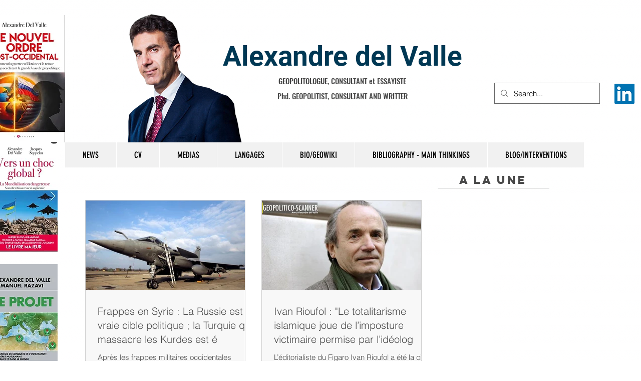

--- FILE ---
content_type: text/html; charset=utf-8
request_url: https://accounts.google.com/o/oauth2/postmessageRelay?parent=https%3A%2F%2Fstatic.parastorage.com&jsh=m%3B%2F_%2Fscs%2Fabc-static%2F_%2Fjs%2Fk%3Dgapi.lb.en.2kN9-TZiXrM.O%2Fd%3D1%2Frs%3DAHpOoo_B4hu0FeWRuWHfxnZ3V0WubwN7Qw%2Fm%3D__features__
body_size: 163
content:
<!DOCTYPE html><html><head><title></title><meta http-equiv="content-type" content="text/html; charset=utf-8"><meta http-equiv="X-UA-Compatible" content="IE=edge"><meta name="viewport" content="width=device-width, initial-scale=1, minimum-scale=1, maximum-scale=1, user-scalable=0"><script src='https://ssl.gstatic.com/accounts/o/2580342461-postmessagerelay.js' nonce="ELHA8SrK3AICyXRlC1K88g"></script></head><body><script type="text/javascript" src="https://apis.google.com/js/rpc:shindig_random.js?onload=init" nonce="ELHA8SrK3AICyXRlC1K88g"></script></body></html>